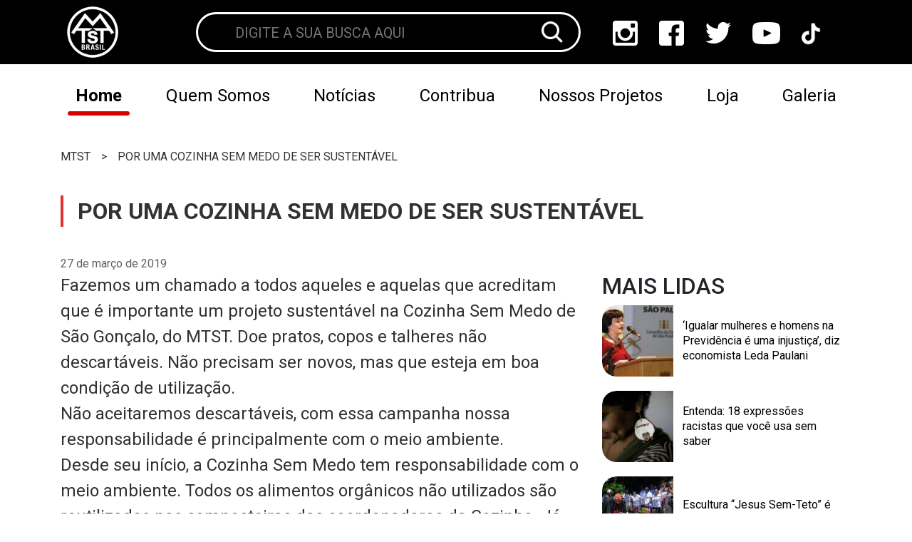

--- FILE ---
content_type: text/html; charset=UTF-8
request_url: https://mtst.org/mtst/por-uma-cozinha-sem-medo-de-ser-sustentavel/
body_size: 17811
content:
<!DOCTYPE html>
<html id="mtst-site" lang="pt-br">
<head><meta charset="UTF-8"><script>if(navigator.userAgent.match(/MSIE|Internet Explorer/i)||navigator.userAgent.match(/Trident\/7\..*?rv:11/i)){var href=document.location.href;if(!href.match(/[?&]nowprocket/)){if(href.indexOf("?")==-1){if(href.indexOf("#")==-1){document.location.href=href+"?nowprocket=1"}else{document.location.href=href.replace("#","?nowprocket=1#")}}else{if(href.indexOf("#")==-1){document.location.href=href+"&nowprocket=1"}else{document.location.href=href.replace("#","&nowprocket=1#")}}}}</script><script>class RocketLazyLoadScripts{constructor(){this.triggerEvents=["keydown","mousedown","mousemove","touchmove","touchstart","touchend","wheel"],this.userEventHandler=this._triggerListener.bind(this),this.touchStartHandler=this._onTouchStart.bind(this),this.touchMoveHandler=this._onTouchMove.bind(this),this.touchEndHandler=this._onTouchEnd.bind(this),this.clickHandler=this._onClick.bind(this),this.interceptedClicks=[],window.addEventListener("pageshow",(e=>{this.persisted=e.persisted})),window.addEventListener("DOMContentLoaded",(()=>{this._preconnect3rdParties()})),this.delayedScripts={normal:[],async:[],defer:[]},this.allJQueries=[]}_addUserInteractionListener(e){document.hidden?e._triggerListener():(this.triggerEvents.forEach((t=>window.addEventListener(t,e.userEventHandler,{passive:!0}))),window.addEventListener("touchstart",e.touchStartHandler,{passive:!0}),window.addEventListener("mousedown",e.touchStartHandler),document.addEventListener("visibilitychange",e.userEventHandler))}_removeUserInteractionListener(){this.triggerEvents.forEach((e=>window.removeEventListener(e,this.userEventHandler,{passive:!0}))),document.removeEventListener("visibilitychange",this.userEventHandler)}_onTouchStart(e){"HTML"!==e.target.tagName&&(window.addEventListener("touchend",this.touchEndHandler),window.addEventListener("mouseup",this.touchEndHandler),window.addEventListener("touchmove",this.touchMoveHandler,{passive:!0}),window.addEventListener("mousemove",this.touchMoveHandler),e.target.addEventListener("click",this.clickHandler),this._renameDOMAttribute(e.target,"onclick","rocket-onclick"))}_onTouchMove(e){window.removeEventListener("touchend",this.touchEndHandler),window.removeEventListener("mouseup",this.touchEndHandler),window.removeEventListener("touchmove",this.touchMoveHandler,{passive:!0}),window.removeEventListener("mousemove",this.touchMoveHandler),e.target.removeEventListener("click",this.clickHandler),this._renameDOMAttribute(e.target,"rocket-onclick","onclick")}_onTouchEnd(e){window.removeEventListener("touchend",this.touchEndHandler),window.removeEventListener("mouseup",this.touchEndHandler),window.removeEventListener("touchmove",this.touchMoveHandler,{passive:!0}),window.removeEventListener("mousemove",this.touchMoveHandler)}_onClick(e){e.target.removeEventListener("click",this.clickHandler),this._renameDOMAttribute(e.target,"rocket-onclick","onclick"),this.interceptedClicks.push(e),e.preventDefault(),e.stopPropagation(),e.stopImmediatePropagation()}_replayClicks(){window.removeEventListener("touchstart",this.touchStartHandler,{passive:!0}),window.removeEventListener("mousedown",this.touchStartHandler),this.interceptedClicks.forEach((e=>{e.target.dispatchEvent(new MouseEvent("click",{view:e.view,bubbles:!0,cancelable:!0}))}))}_renameDOMAttribute(e,t,n){e.hasAttribute&&e.hasAttribute(t)&&(event.target.setAttribute(n,event.target.getAttribute(t)),event.target.removeAttribute(t))}_triggerListener(){this._removeUserInteractionListener(this),"loading"===document.readyState?document.addEventListener("DOMContentLoaded",this._loadEverythingNow.bind(this)):this._loadEverythingNow()}_preconnect3rdParties(){let e=[];document.querySelectorAll("script[type=rocketlazyloadscript]").forEach((t=>{if(t.hasAttribute("src")){const n=new URL(t.src).origin;n!==location.origin&&e.push({src:n,crossOrigin:t.crossOrigin||"module"===t.getAttribute("data-rocket-type")})}})),e=[...new Map(e.map((e=>[JSON.stringify(e),e]))).values()],this._batchInjectResourceHints(e,"preconnect")}async _loadEverythingNow(){this.lastBreath=Date.now(),this._delayEventListeners(),this._delayJQueryReady(this),this._handleDocumentWrite(),this._registerAllDelayedScripts(),this._preloadAllScripts(),await this._loadScriptsFromList(this.delayedScripts.normal),await this._loadScriptsFromList(this.delayedScripts.defer),await this._loadScriptsFromList(this.delayedScripts.async);try{await this._triggerDOMContentLoaded(),await this._triggerWindowLoad()}catch(e){}window.dispatchEvent(new Event("rocket-allScriptsLoaded")),this._replayClicks()}_registerAllDelayedScripts(){document.querySelectorAll("script[type=rocketlazyloadscript]").forEach((e=>{e.hasAttribute("src")?e.hasAttribute("async")&&!1!==e.async?this.delayedScripts.async.push(e):e.hasAttribute("defer")&&!1!==e.defer||"module"===e.getAttribute("data-rocket-type")?this.delayedScripts.defer.push(e):this.delayedScripts.normal.push(e):this.delayedScripts.normal.push(e)}))}async _transformScript(e){return await this._littleBreath(),new Promise((t=>{const n=document.createElement("script");[...e.attributes].forEach((e=>{let t=e.nodeName;"type"!==t&&("data-rocket-type"===t&&(t="type"),n.setAttribute(t,e.nodeValue))})),e.hasAttribute("src")?(n.addEventListener("load",t),n.addEventListener("error",t)):(n.text=e.text,t());try{e.parentNode.replaceChild(n,e)}catch(e){t()}}))}async _loadScriptsFromList(e){const t=e.shift();return t?(await this._transformScript(t),this._loadScriptsFromList(e)):Promise.resolve()}_preloadAllScripts(){this._batchInjectResourceHints([...this.delayedScripts.normal,...this.delayedScripts.defer,...this.delayedScripts.async],"preload")}_batchInjectResourceHints(e,t){var n=document.createDocumentFragment();e.forEach((e=>{if(e.src){const i=document.createElement("link");i.href=e.src,i.rel=t,"preconnect"!==t&&(i.as="script"),e.getAttribute&&"module"===e.getAttribute("data-rocket-type")&&(i.crossOrigin=!0),e.crossOrigin&&(i.crossOrigin=e.crossOrigin),n.appendChild(i)}})),document.head.appendChild(n)}_delayEventListeners(){let e={};function t(t,n){!function(t){function n(n){return e[t].eventsToRewrite.indexOf(n)>=0?"rocket-"+n:n}e[t]||(e[t]={originalFunctions:{add:t.addEventListener,remove:t.removeEventListener},eventsToRewrite:[]},t.addEventListener=function(){arguments[0]=n(arguments[0]),e[t].originalFunctions.add.apply(t,arguments)},t.removeEventListener=function(){arguments[0]=n(arguments[0]),e[t].originalFunctions.remove.apply(t,arguments)})}(t),e[t].eventsToRewrite.push(n)}function n(e,t){let n=e[t];Object.defineProperty(e,t,{get:()=>n||function(){},set(i){e["rocket"+t]=n=i}})}t(document,"DOMContentLoaded"),t(window,"DOMContentLoaded"),t(window,"load"),t(window,"pageshow"),t(document,"readystatechange"),n(document,"onreadystatechange"),n(window,"onload"),n(window,"onpageshow")}_delayJQueryReady(e){let t=window.jQuery;Object.defineProperty(window,"jQuery",{get:()=>t,set(n){if(n&&n.fn&&!e.allJQueries.includes(n)){n.fn.ready=n.fn.init.prototype.ready=function(t){e.domReadyFired?t.bind(document)(n):document.addEventListener("rocket-DOMContentLoaded",(()=>t.bind(document)(n)))};const t=n.fn.on;n.fn.on=n.fn.init.prototype.on=function(){if(this[0]===window){function e(e){return e.split(" ").map((e=>"load"===e||0===e.indexOf("load.")?"rocket-jquery-load":e)).join(" ")}"string"==typeof arguments[0]||arguments[0]instanceof String?arguments[0]=e(arguments[0]):"object"==typeof arguments[0]&&Object.keys(arguments[0]).forEach((t=>{delete Object.assign(arguments[0],{[e(t)]:arguments[0][t]})[t]}))}return t.apply(this,arguments),this},e.allJQueries.push(n)}t=n}})}async _triggerDOMContentLoaded(){this.domReadyFired=!0,await this._littleBreath(),document.dispatchEvent(new Event("rocket-DOMContentLoaded")),await this._littleBreath(),window.dispatchEvent(new Event("rocket-DOMContentLoaded")),await this._littleBreath(),document.dispatchEvent(new Event("rocket-readystatechange")),await this._littleBreath(),document.rocketonreadystatechange&&document.rocketonreadystatechange()}async _triggerWindowLoad(){await this._littleBreath(),window.dispatchEvent(new Event("rocket-load")),await this._littleBreath(),window.rocketonload&&window.rocketonload(),await this._littleBreath(),this.allJQueries.forEach((e=>e(window).trigger("rocket-jquery-load"))),await this._littleBreath();const e=new Event("rocket-pageshow");e.persisted=this.persisted,window.dispatchEvent(e),await this._littleBreath(),window.rocketonpageshow&&window.rocketonpageshow({persisted:this.persisted})}_handleDocumentWrite(){const e=new Map;document.write=document.writeln=function(t){const n=document.currentScript,i=document.createRange(),r=n.parentElement;let o=e.get(n);void 0===o&&(o=n.nextSibling,e.set(n,o));const s=document.createDocumentFragment();i.setStart(s,0),s.appendChild(i.createContextualFragment(t)),r.insertBefore(s,o)}}async _littleBreath(){Date.now()-this.lastBreath>45&&(await this._requestAnimFrame(),this.lastBreath=Date.now())}async _requestAnimFrame(){return document.hidden?new Promise((e=>setTimeout(e))):new Promise((e=>requestAnimationFrame(e)))}static run(){const e=new RocketLazyLoadScripts;e._addUserInteractionListener(e)}}RocketLazyLoadScripts.run();</script>
    
    <meta http-equiv="X-UA-Compatible" content="IE=edge">
    <meta name="viewport" content="width=device-width, initial-scale=1.0">
    <script type="rocketlazyloadscript" data-minify="1" src="https://mtst.org/wp-content/cache/min/1/jquery-3.6.4.min.js?ver=1747439795" crossorigin="anonymous"></script>
    <link data-minify="1" rel="stylesheet" href="https://mtst.org/wp-content/cache/min/1/ajax/libs/font-awesome/4.7.0/css/font-awesome.min.css?ver=1747439795">
    <link data-minify="1" rel="stylesheet" href="https://mtst.org/wp-content/cache/min/1/swiper@8/swiper-bundle.min.css?ver=1747439795"/>
    <script type="rocketlazyloadscript" data-minify="1" src="https://mtst.org/wp-content/cache/min/1/swiper@8/swiper-bundle.min.js?ver=1747439796" defer></script>
    <meta name='robots' content='index, follow, max-image-preview:large, max-snippet:-1, max-video-preview:-1' />
<script type="text/javascript" id="wpp-js" src="https://mtst.org/wp-content/plugins/wordpress-popular-posts/assets/js/wpp.min.js?ver=7.1.0" data-sampling="0" data-sampling-rate="100" data-api-url="https://mtst.org/wp-json/wordpress-popular-posts" data-post-id="11009" data-token="447b87e3e8" data-lang="0" data-debug="0"></script>

	<!-- This site is optimized with the Yoast SEO Premium plugin v18.0 (Yoast SEO v24.0) - https://yoast.com/wordpress/plugins/seo/ -->
	<title>POR UMA COZINHA SEM MEDO DE SER SUSTENTÁVEL - MTST</title>
	<link rel="canonical" href="https://mtst.org/mtst/por-uma-cozinha-sem-medo-de-ser-sustentavel/" />
	<meta property="og:locale" content="pt_BR" />
	<meta property="og:type" content="article" />
	<meta property="og:title" content="POR UMA COZINHA SEM MEDO DE SER SUSTENTÁVEL" />
	<meta property="og:description" content="Fazemos um chamado a todos aqueles e aquelas que acreditam que é importante um projeto sustentável na Cozinha Sem Medo de São Gonçalo, do MTST. Doe pratos, copos e talheres não descartáveis. Não precisam ser novos, mas que esteja em boa condição de utilização.Não aceitaremos descartáveis, com essa campanha nossa responsabilidade é principalmente com o [&hellip;]" />
	<meta property="og:url" content="https://mtst.org/mtst/por-uma-cozinha-sem-medo-de-ser-sustentavel/" />
	<meta property="og:site_name" content="MTST" />
	<meta property="article:publisher" content="https://www.facebook.com/mtstbrasil/" />
	<meta property="article:published_time" content="2019-03-27T16:57:02+00:00" />
	<meta property="article:modified_time" content="2019-04-01T15:52:48+00:00" />
	<meta property="og:image" content="https://mtst.org/wp-content/uploads/2019/04/cozinha.png" />
	<meta property="og:image:width" content="1280" />
	<meta property="og:image:height" content="718" />
	<meta property="og:image:type" content="image/png" />
	<meta name="author" content="Brigada de Comunicação" />
	<meta name="twitter:card" content="summary_large_image" />
	<meta name="twitter:creator" content="@mtst" />
	<meta name="twitter:site" content="@mtst" />
	<meta name="twitter:label1" content="Escrito por" />
	<meta name="twitter:data1" content="Brigada de Comunicação" />
	<meta name="twitter:label2" content="Est. tempo de leitura" />
	<meta name="twitter:data2" content="1 minuto" />
	<script type="application/ld+json" class="yoast-schema-graph">{"@context":"https://schema.org","@graph":[{"@type":"Article","@id":"https://mtst.org/mtst/por-uma-cozinha-sem-medo-de-ser-sustentavel/#article","isPartOf":{"@id":"https://mtst.org/mtst/por-uma-cozinha-sem-medo-de-ser-sustentavel/"},"author":{"name":"Brigada de Comunicação","@id":"https://mtst.org/#/schema/person/a1301de08962edf10789a0be87e935fc"},"headline":"POR UMA COZINHA SEM MEDO DE SER SUSTENTÁVEL","datePublished":"2019-03-27T16:57:02+00:00","dateModified":"2019-04-01T15:52:48+00:00","mainEntityOfPage":{"@id":"https://mtst.org/mtst/por-uma-cozinha-sem-medo-de-ser-sustentavel/"},"wordCount":269,"commentCount":0,"publisher":{"@id":"https://mtst.org/#organization"},"image":{"@id":"https://mtst.org/mtst/por-uma-cozinha-sem-medo-de-ser-sustentavel/#primaryimage"},"thumbnailUrl":"https://mtst.org/wp-content/uploads/2019/04/cozinha.png","articleSection":["MTST","Notícias"],"inLanguage":"pt-BR","potentialAction":[{"@type":"CommentAction","name":"Comment","target":["https://mtst.org/mtst/por-uma-cozinha-sem-medo-de-ser-sustentavel/#respond"]}]},{"@type":"WebPage","@id":"https://mtst.org/mtst/por-uma-cozinha-sem-medo-de-ser-sustentavel/","url":"https://mtst.org/mtst/por-uma-cozinha-sem-medo-de-ser-sustentavel/","name":"POR UMA COZINHA SEM MEDO DE SER SUSTENTÁVEL - MTST","isPartOf":{"@id":"https://mtst.org/#website"},"primaryImageOfPage":{"@id":"https://mtst.org/mtst/por-uma-cozinha-sem-medo-de-ser-sustentavel/#primaryimage"},"image":{"@id":"https://mtst.org/mtst/por-uma-cozinha-sem-medo-de-ser-sustentavel/#primaryimage"},"thumbnailUrl":"https://mtst.org/wp-content/uploads/2019/04/cozinha.png","datePublished":"2019-03-27T16:57:02+00:00","dateModified":"2019-04-01T15:52:48+00:00","breadcrumb":{"@id":"https://mtst.org/mtst/por-uma-cozinha-sem-medo-de-ser-sustentavel/#breadcrumb"},"inLanguage":"pt-BR","potentialAction":[{"@type":"ReadAction","target":["https://mtst.org/mtst/por-uma-cozinha-sem-medo-de-ser-sustentavel/"]}]},{"@type":"ImageObject","inLanguage":"pt-BR","@id":"https://mtst.org/mtst/por-uma-cozinha-sem-medo-de-ser-sustentavel/#primaryimage","url":"https://mtst.org/wp-content/uploads/2019/04/cozinha.png","contentUrl":"https://mtst.org/wp-content/uploads/2019/04/cozinha.png","width":1280,"height":718},{"@type":"BreadcrumbList","@id":"https://mtst.org/mtst/por-uma-cozinha-sem-medo-de-ser-sustentavel/#breadcrumb","itemListElement":[{"@type":"ListItem","position":1,"name":"Início","item":"https://mtst.org/"},{"@type":"ListItem","position":2,"name":"POR UMA COZINHA SEM MEDO DE SER SUSTENTÁVEL"}]},{"@type":"WebSite","@id":"https://mtst.org/#website","url":"https://mtst.org/","name":"MTST","description":"Movimento dos Trabalhadores Sem Teto","publisher":{"@id":"https://mtst.org/#organization"},"potentialAction":[{"@type":"SearchAction","target":{"@type":"EntryPoint","urlTemplate":"https://mtst.org/?s={search_term_string}"},"query-input":{"@type":"PropertyValueSpecification","valueRequired":true,"valueName":"search_term_string"}}],"inLanguage":"pt-BR"},{"@type":"Organization","@id":"https://mtst.org/#organization","name":"Movimento dos Trabalhadores Sem Teto","url":"https://mtst.org/","logo":{"@type":"ImageObject","inLanguage":"pt-BR","@id":"https://mtst.org/#/schema/logo/image/","url":"https://mtst.org/wp-content/uploads/2024/02/WhatsApp-Image-2024-02-22-at-15.39.55.jpeg","contentUrl":"https://mtst.org/wp-content/uploads/2024/02/WhatsApp-Image-2024-02-22-at-15.39.55.jpeg","width":720,"height":480,"caption":"Movimento dos Trabalhadores Sem Teto"},"image":{"@id":"https://mtst.org/#/schema/logo/image/"},"sameAs":["https://www.facebook.com/mtstbrasil/","https://x.com/mtst","https://www.instagram.com/mtstbrasil/?hl=pt"]},{"@type":"Person","@id":"https://mtst.org/#/schema/person/a1301de08962edf10789a0be87e935fc","name":"Brigada de Comunicação","image":{"@type":"ImageObject","inLanguage":"pt-BR","@id":"https://mtst.org/#/schema/person/image/","url":"https://secure.gravatar.com/avatar/f066fd3da412c5f5de9b3a16d0287e68?s=96&d=mm&r=g","contentUrl":"https://secure.gravatar.com/avatar/f066fd3da412c5f5de9b3a16d0287e68?s=96&d=mm&r=g","caption":"Brigada de Comunicação"},"url":"https://mtst.org/author/admin/"}]}</script>
	<!-- / Yoast SEO Premium plugin. -->


<link rel='dns-prefetch' href='//www.googletagmanager.com' />

<link rel="alternate" type="application/rss+xml" title="Feed de comentários para MTST &raquo; POR UMA COZINHA SEM MEDO DE SER SUSTENTÁVEL" href="https://mtst.org/mtst/por-uma-cozinha-sem-medo-de-ser-sustentavel/feed/" />
<link rel='stylesheet' id='sbi_styles-css' href='https://mtst.org/wp-content/plugins/instagram-feed/css/sbi-styles.min.css?ver=6.6.1' type='text/css' media='all' />
<style id='wp-emoji-styles-inline-css' type='text/css'>

	img.wp-smiley, img.emoji {
		display: inline !important;
		border: none !important;
		box-shadow: none !important;
		height: 1em !important;
		width: 1em !important;
		margin: 0 0.07em !important;
		vertical-align: -0.1em !important;
		background: none !important;
		padding: 0 !important;
	}
</style>
<link rel='stylesheet' id='wp-block-library-css' href='https://mtst.org/wp-includes/css/dist/block-library/style.min.css?ver=6.5.7' type='text/css' media='all' />
<style id='classic-theme-styles-inline-css' type='text/css'>
/*! This file is auto-generated */
.wp-block-button__link{color:#fff;background-color:#32373c;border-radius:9999px;box-shadow:none;text-decoration:none;padding:calc(.667em + 2px) calc(1.333em + 2px);font-size:1.125em}.wp-block-file__button{background:#32373c;color:#fff;text-decoration:none}
</style>
<style id='global-styles-inline-css' type='text/css'>
body{--wp--preset--color--black: #000000;--wp--preset--color--cyan-bluish-gray: #abb8c3;--wp--preset--color--white: #ffffff;--wp--preset--color--pale-pink: #f78da7;--wp--preset--color--vivid-red: #cf2e2e;--wp--preset--color--luminous-vivid-orange: #ff6900;--wp--preset--color--luminous-vivid-amber: #fcb900;--wp--preset--color--light-green-cyan: #7bdcb5;--wp--preset--color--vivid-green-cyan: #00d084;--wp--preset--color--pale-cyan-blue: #8ed1fc;--wp--preset--color--vivid-cyan-blue: #0693e3;--wp--preset--color--vivid-purple: #9b51e0;--wp--preset--gradient--vivid-cyan-blue-to-vivid-purple: linear-gradient(135deg,rgba(6,147,227,1) 0%,rgb(155,81,224) 100%);--wp--preset--gradient--light-green-cyan-to-vivid-green-cyan: linear-gradient(135deg,rgb(122,220,180) 0%,rgb(0,208,130) 100%);--wp--preset--gradient--luminous-vivid-amber-to-luminous-vivid-orange: linear-gradient(135deg,rgba(252,185,0,1) 0%,rgba(255,105,0,1) 100%);--wp--preset--gradient--luminous-vivid-orange-to-vivid-red: linear-gradient(135deg,rgba(255,105,0,1) 0%,rgb(207,46,46) 100%);--wp--preset--gradient--very-light-gray-to-cyan-bluish-gray: linear-gradient(135deg,rgb(238,238,238) 0%,rgb(169,184,195) 100%);--wp--preset--gradient--cool-to-warm-spectrum: linear-gradient(135deg,rgb(74,234,220) 0%,rgb(151,120,209) 20%,rgb(207,42,186) 40%,rgb(238,44,130) 60%,rgb(251,105,98) 80%,rgb(254,248,76) 100%);--wp--preset--gradient--blush-light-purple: linear-gradient(135deg,rgb(255,206,236) 0%,rgb(152,150,240) 100%);--wp--preset--gradient--blush-bordeaux: linear-gradient(135deg,rgb(254,205,165) 0%,rgb(254,45,45) 50%,rgb(107,0,62) 100%);--wp--preset--gradient--luminous-dusk: linear-gradient(135deg,rgb(255,203,112) 0%,rgb(199,81,192) 50%,rgb(65,88,208) 100%);--wp--preset--gradient--pale-ocean: linear-gradient(135deg,rgb(255,245,203) 0%,rgb(182,227,212) 50%,rgb(51,167,181) 100%);--wp--preset--gradient--electric-grass: linear-gradient(135deg,rgb(202,248,128) 0%,rgb(113,206,126) 100%);--wp--preset--gradient--midnight: linear-gradient(135deg,rgb(2,3,129) 0%,rgb(40,116,252) 100%);--wp--preset--font-size--small: 13px;--wp--preset--font-size--medium: 20px;--wp--preset--font-size--large: 36px;--wp--preset--font-size--x-large: 42px;--wp--preset--spacing--20: 0.44rem;--wp--preset--spacing--30: 0.67rem;--wp--preset--spacing--40: 1rem;--wp--preset--spacing--50: 1.5rem;--wp--preset--spacing--60: 2.25rem;--wp--preset--spacing--70: 3.38rem;--wp--preset--spacing--80: 5.06rem;--wp--preset--shadow--natural: 6px 6px 9px rgba(0, 0, 0, 0.2);--wp--preset--shadow--deep: 12px 12px 50px rgba(0, 0, 0, 0.4);--wp--preset--shadow--sharp: 6px 6px 0px rgba(0, 0, 0, 0.2);--wp--preset--shadow--outlined: 6px 6px 0px -3px rgba(255, 255, 255, 1), 6px 6px rgba(0, 0, 0, 1);--wp--preset--shadow--crisp: 6px 6px 0px rgba(0, 0, 0, 1);}:where(.is-layout-flex){gap: 0.5em;}:where(.is-layout-grid){gap: 0.5em;}body .is-layout-flex{display: flex;}body .is-layout-flex{flex-wrap: wrap;align-items: center;}body .is-layout-flex > *{margin: 0;}body .is-layout-grid{display: grid;}body .is-layout-grid > *{margin: 0;}:where(.wp-block-columns.is-layout-flex){gap: 2em;}:where(.wp-block-columns.is-layout-grid){gap: 2em;}:where(.wp-block-post-template.is-layout-flex){gap: 1.25em;}:where(.wp-block-post-template.is-layout-grid){gap: 1.25em;}.has-black-color{color: var(--wp--preset--color--black) !important;}.has-cyan-bluish-gray-color{color: var(--wp--preset--color--cyan-bluish-gray) !important;}.has-white-color{color: var(--wp--preset--color--white) !important;}.has-pale-pink-color{color: var(--wp--preset--color--pale-pink) !important;}.has-vivid-red-color{color: var(--wp--preset--color--vivid-red) !important;}.has-luminous-vivid-orange-color{color: var(--wp--preset--color--luminous-vivid-orange) !important;}.has-luminous-vivid-amber-color{color: var(--wp--preset--color--luminous-vivid-amber) !important;}.has-light-green-cyan-color{color: var(--wp--preset--color--light-green-cyan) !important;}.has-vivid-green-cyan-color{color: var(--wp--preset--color--vivid-green-cyan) !important;}.has-pale-cyan-blue-color{color: var(--wp--preset--color--pale-cyan-blue) !important;}.has-vivid-cyan-blue-color{color: var(--wp--preset--color--vivid-cyan-blue) !important;}.has-vivid-purple-color{color: var(--wp--preset--color--vivid-purple) !important;}.has-black-background-color{background-color: var(--wp--preset--color--black) !important;}.has-cyan-bluish-gray-background-color{background-color: var(--wp--preset--color--cyan-bluish-gray) !important;}.has-white-background-color{background-color: var(--wp--preset--color--white) !important;}.has-pale-pink-background-color{background-color: var(--wp--preset--color--pale-pink) !important;}.has-vivid-red-background-color{background-color: var(--wp--preset--color--vivid-red) !important;}.has-luminous-vivid-orange-background-color{background-color: var(--wp--preset--color--luminous-vivid-orange) !important;}.has-luminous-vivid-amber-background-color{background-color: var(--wp--preset--color--luminous-vivid-amber) !important;}.has-light-green-cyan-background-color{background-color: var(--wp--preset--color--light-green-cyan) !important;}.has-vivid-green-cyan-background-color{background-color: var(--wp--preset--color--vivid-green-cyan) !important;}.has-pale-cyan-blue-background-color{background-color: var(--wp--preset--color--pale-cyan-blue) !important;}.has-vivid-cyan-blue-background-color{background-color: var(--wp--preset--color--vivid-cyan-blue) !important;}.has-vivid-purple-background-color{background-color: var(--wp--preset--color--vivid-purple) !important;}.has-black-border-color{border-color: var(--wp--preset--color--black) !important;}.has-cyan-bluish-gray-border-color{border-color: var(--wp--preset--color--cyan-bluish-gray) !important;}.has-white-border-color{border-color: var(--wp--preset--color--white) !important;}.has-pale-pink-border-color{border-color: var(--wp--preset--color--pale-pink) !important;}.has-vivid-red-border-color{border-color: var(--wp--preset--color--vivid-red) !important;}.has-luminous-vivid-orange-border-color{border-color: var(--wp--preset--color--luminous-vivid-orange) !important;}.has-luminous-vivid-amber-border-color{border-color: var(--wp--preset--color--luminous-vivid-amber) !important;}.has-light-green-cyan-border-color{border-color: var(--wp--preset--color--light-green-cyan) !important;}.has-vivid-green-cyan-border-color{border-color: var(--wp--preset--color--vivid-green-cyan) !important;}.has-pale-cyan-blue-border-color{border-color: var(--wp--preset--color--pale-cyan-blue) !important;}.has-vivid-cyan-blue-border-color{border-color: var(--wp--preset--color--vivid-cyan-blue) !important;}.has-vivid-purple-border-color{border-color: var(--wp--preset--color--vivid-purple) !important;}.has-vivid-cyan-blue-to-vivid-purple-gradient-background{background: var(--wp--preset--gradient--vivid-cyan-blue-to-vivid-purple) !important;}.has-light-green-cyan-to-vivid-green-cyan-gradient-background{background: var(--wp--preset--gradient--light-green-cyan-to-vivid-green-cyan) !important;}.has-luminous-vivid-amber-to-luminous-vivid-orange-gradient-background{background: var(--wp--preset--gradient--luminous-vivid-amber-to-luminous-vivid-orange) !important;}.has-luminous-vivid-orange-to-vivid-red-gradient-background{background: var(--wp--preset--gradient--luminous-vivid-orange-to-vivid-red) !important;}.has-very-light-gray-to-cyan-bluish-gray-gradient-background{background: var(--wp--preset--gradient--very-light-gray-to-cyan-bluish-gray) !important;}.has-cool-to-warm-spectrum-gradient-background{background: var(--wp--preset--gradient--cool-to-warm-spectrum) !important;}.has-blush-light-purple-gradient-background{background: var(--wp--preset--gradient--blush-light-purple) !important;}.has-blush-bordeaux-gradient-background{background: var(--wp--preset--gradient--blush-bordeaux) !important;}.has-luminous-dusk-gradient-background{background: var(--wp--preset--gradient--luminous-dusk) !important;}.has-pale-ocean-gradient-background{background: var(--wp--preset--gradient--pale-ocean) !important;}.has-electric-grass-gradient-background{background: var(--wp--preset--gradient--electric-grass) !important;}.has-midnight-gradient-background{background: var(--wp--preset--gradient--midnight) !important;}.has-small-font-size{font-size: var(--wp--preset--font-size--small) !important;}.has-medium-font-size{font-size: var(--wp--preset--font-size--medium) !important;}.has-large-font-size{font-size: var(--wp--preset--font-size--large) !important;}.has-x-large-font-size{font-size: var(--wp--preset--font-size--x-large) !important;}
.wp-block-navigation a:where(:not(.wp-element-button)){color: inherit;}
:where(.wp-block-post-template.is-layout-flex){gap: 1.25em;}:where(.wp-block-post-template.is-layout-grid){gap: 1.25em;}
:where(.wp-block-columns.is-layout-flex){gap: 2em;}:where(.wp-block-columns.is-layout-grid){gap: 2em;}
.wp-block-pullquote{font-size: 1.5em;line-height: 1.6;}
</style>
<link data-minify="1" rel='stylesheet' id='contact-form-7-css' href='https://mtst.org/wp-content/cache/min/1/wp-content/plugins/contact-form-7/includes/css/styles.css?ver=1747439795' type='text/css' media='all' />
<link data-minify="1" rel='stylesheet' id='video_popup_close_icon-css' href='https://mtst.org/wp-content/cache/min/1/wp-content/plugins/video-popup/css/vp-close-icon/close-button-icon.css?ver=1747439795' type='text/css' media='all' />
<link data-minify="1" rel='stylesheet' id='oba_youtubepopup_css-css' href='https://mtst.org/wp-content/cache/min/1/wp-content/plugins/video-popup/css/YouTubePopUp.css?ver=1747439795' type='text/css' media='all' />
<link data-minify="1" rel='stylesheet' id='wordpress-popular-posts-css-css' href='https://mtst.org/wp-content/cache/min/1/wp-content/plugins/wordpress-popular-posts/assets/css/wpp.css?ver=1747439795' type='text/css' media='all' />
<link rel='stylesheet' id='bootstrap-css' href='https://mtst.org/wp-content/themes/mtst-theme/assets/bootstrap/bootstrap-4.6.1-dist/css/bootstrap.min.css?ver=6.5.7' type='text/css' media='all' />
<link data-minify="1" rel='stylesheet' id='core-css' href='https://mtst.org/wp-content/cache/min/1/wp-content/themes/mtst-theme/assets/css/main.css?ver=1747439795' type='text/css' media='all' />
<link data-minify="1" rel='stylesheet' id='archive-css' href='https://mtst.org/wp-content/cache/min/1/wp-content/themes/mtst-theme/assets/css/single.css?ver=1747439863' type='text/css' media='all' />
<style id='rocket-lazyload-inline-css' type='text/css'>
.rll-youtube-player{position:relative;padding-bottom:56.23%;height:0;overflow:hidden;max-width:100%;}.rll-youtube-player:focus-within{outline: 2px solid currentColor;outline-offset: 5px;}.rll-youtube-player iframe{position:absolute;top:0;left:0;width:100%;height:100%;z-index:100;background:0 0}.rll-youtube-player img{bottom:0;display:block;left:0;margin:auto;max-width:100%;width:100%;position:absolute;right:0;top:0;border:none;height:auto;-webkit-transition:.4s all;-moz-transition:.4s all;transition:.4s all}.rll-youtube-player img:hover{-webkit-filter:brightness(75%)}.rll-youtube-player .play{height:100%;width:100%;left:0;top:0;position:absolute;background:url(https://mtst.org/wp-content/plugins/wp-rocket/assets/img/youtube.png) no-repeat center;background-color: transparent !important;cursor:pointer;border:none;}
</style>
<script type="rocketlazyloadscript" data-rocket-type="text/javascript" src="https://mtst.org/wp-includes/js/jquery/jquery.min.js?ver=3.7.1" id="jquery-core-js"></script>
<script type="rocketlazyloadscript" data-rocket-type="text/javascript" src="https://mtst.org/wp-includes/js/jquery/jquery-migrate.min.js?ver=3.4.1" id="jquery-migrate-js" defer></script>
<script type="rocketlazyloadscript" data-minify="1" data-rocket-type="text/javascript" src="https://mtst.org/wp-content/cache/min/1/wp-content/plugins/video-popup/js/YouTubePopUp.jquery.js?ver=1747439796" id="oba_youtubepopup_plugin-js" defer></script>
<script type="rocketlazyloadscript" data-minify="1" data-rocket-type="text/javascript" src="https://mtst.org/wp-content/cache/min/1/wp-content/plugins/video-popup/js/YouTubePopUp.js?ver=1747439796" id="oba_youtubepopup_activate-js" defer></script>
<script type="rocketlazyloadscript" data-rocket-type="text/javascript" src="https://mtst.org/wp-content/themes/mtst-theme/assets/bootstrap/bootstrap-4.6.1-dist/js/bootstrap.bundle.min.js?ver=6.5.7" id="bootstrap-js" defer></script>

<!-- Snippet da tag do Google (gtag.js) adicionado pelo Site Kit -->

<!-- Snippet do Google Analytics adicionado pelo Site Kit -->
<script type="rocketlazyloadscript" data-rocket-type="text/javascript" src="https://www.googletagmanager.com/gtag/js?id=GT-MRM7NHCC" id="google_gtagjs-js" async></script>
<script type="rocketlazyloadscript" data-rocket-type="text/javascript" id="google_gtagjs-js-after">
/* <![CDATA[ */
window.dataLayer = window.dataLayer || [];function gtag(){dataLayer.push(arguments);}
gtag("set","linker",{"domains":["mtst.org"]});
gtag("js", new Date());
gtag("set", "developer_id.dZTNiMT", true);
gtag("config", "GT-MRM7NHCC");
/* ]]> */
</script>

<!-- Fim do snippet da tag do Google (gtag.js) adicionado pelo Site Kit -->
<link rel="https://api.w.org/" href="https://mtst.org/wp-json/" /><link rel="alternate" type="application/json" href="https://mtst.org/wp-json/wp/v2/posts/11009" /><link rel="EditURI" type="application/rsd+xml" title="RSD" href="https://mtst.org/xmlrpc.php?rsd" />
<meta name="generator" content="WordPress 6.5.7" />
<link rel='shortlink' href='https://mtst.org/?p=11009' />
<link rel="alternate" type="application/json+oembed" href="https://mtst.org/wp-json/oembed/1.0/embed?url=https%3A%2F%2Fmtst.org%2Fmtst%2Fpor-uma-cozinha-sem-medo-de-ser-sustentavel%2F" />
<link rel="alternate" type="text/xml+oembed" href="https://mtst.org/wp-json/oembed/1.0/embed?url=https%3A%2F%2Fmtst.org%2Fmtst%2Fpor-uma-cozinha-sem-medo-de-ser-sustentavel%2F&#038;format=xml" />

		<!-- GA Google Analytics @ https://m0n.co/ga -->
		<script type="rocketlazyloadscript" async src="https://www.googletagmanager.com/gtag/js?id=UA-118751034-1"></script>
		<script type="rocketlazyloadscript">
			window.dataLayer = window.dataLayer || [];
			function gtag(){dataLayer.push(arguments);}
			gtag('js', new Date());
			gtag('config', 'UA-118751034-1');
		</script>

	<!-- Global site tag (gtag.js) - Google Analytics -->
<script type="rocketlazyloadscript" async src="https://www.googletagmanager.com/gtag/js?id=UA-118751034-1"></script>
<script type="rocketlazyloadscript">
  window.dataLayer = window.dataLayer || [];
  function gtag(){dataLayer.push(arguments);}
  gtag('js', new Date());

  gtag('config', 'UA-118751034-1');
</script>
<meta name="generator" content="Site Kit by Google 1.144.0" /><script type="rocketlazyloadscript" data-rocket-type="text/javascript">//<![CDATA[
  function external_links_in_new_windows_loop() {
    if (!document.links) {
      document.links = document.getElementsByTagName('a');
    }
    var change_link = false;
    var force = '';
    var ignore = '';

    for (var t=0; t<document.links.length; t++) {
      var all_links = document.links[t];
      change_link = false;
      
      if(document.links[t].hasAttribute('onClick') == false) {
        // forced if the address starts with http (or also https), but does not link to the current domain
        if(all_links.href.search(/^http/) != -1 && all_links.href.search('mtst.org') == -1 && all_links.href.search(/^#/) == -1) {
          // console.log('Changed ' + all_links.href);
          change_link = true;
        }
          
        if(force != '' && all_links.href.search(force) != -1) {
          // forced
          // console.log('force ' + all_links.href);
          change_link = true;
        }
        
        if(ignore != '' && all_links.href.search(ignore) != -1) {
          // console.log('ignore ' + all_links.href);
          // ignored
          change_link = false;
        }

        if(change_link == true) {
          // console.log('Changed ' + all_links.href);
          document.links[t].setAttribute('onClick', 'javascript:window.open(\'' + all_links.href.replace(/'/g, '') + '\', \'_blank\', \'noopener\'); return false;');
          document.links[t].removeAttribute('target');
        }
      }
    }
  }
  
  // Load
  function external_links_in_new_windows_load(func)
  {  
    var oldonload = window.onload;
    if (typeof window.onload != 'function'){
      window.onload = func;
    } else {
      window.onload = function(){
        oldonload();
        func();
      }
    }
  }

  external_links_in_new_windows_load(external_links_in_new_windows_loop);
  //]]></script>

		<script type="rocketlazyloadscript" data-rocket-type='text/javascript'>
			var video_popup_unprm_general_settings = {
    			'unprm_r_border': ''
			};
		</script>
	            <style id="wpp-loading-animation-styles">@-webkit-keyframes bgslide{from{background-position-x:0}to{background-position-x:-200%}}@keyframes bgslide{from{background-position-x:0}to{background-position-x:-200%}}.wpp-widget-block-placeholder,.wpp-shortcode-placeholder{margin:0 auto;width:60px;height:3px;background:#dd3737;background:linear-gradient(90deg,#dd3737 0%,#571313 10%,#dd3737 100%);background-size:200% auto;border-radius:3px;-webkit-animation:bgslide 1s infinite linear;animation:bgslide 1s infinite linear}</style>
            <link rel="icon" href="https://mtst.org/wp-content/uploads/2024/02/cropped-MTST-logo-2-32x32.png" sizes="32x32" />
<link rel="icon" href="https://mtst.org/wp-content/uploads/2024/02/cropped-MTST-logo-2-192x192.png" sizes="192x192" />
<link rel="apple-touch-icon" href="https://mtst.org/wp-content/uploads/2024/02/cropped-MTST-logo-2-180x180.png" />
<meta name="msapplication-TileImage" content="https://mtst.org/wp-content/uploads/2024/02/cropped-MTST-logo-2-270x270.png" />
		<style type="text/css" id="wp-custom-css">
			.foto.foto-menor {
    margin-bottom: 30px;
    width: 100%;
    height: 166px;
}

.foto.foto-menor img {
    height: 100%;
    object-fit: cover;
    width: 100%;
    object-position: top;
}

.content p {
    color: #313131;
}

.content figcaption {
    color: #414141;
}

.projetos-template p {
	color: #313131;
}

@media (max-width: 768px) {
		.fotos-mobile .swiper-slide img {
			max-height: 380px;
	}
		.embed-iframe {
			margin-bottom: 10px;
			padding: 0 0 20px;
	}
}		</style>
		<noscript><style id="rocket-lazyload-nojs-css">.rll-youtube-player, [data-lazy-src]{display:none !important;}</style></noscript>    </head>
<body class="post-template-default single single-post postid-11009 single-format-standard">
        <header>
        <div class="topo topo-desktop">
            <div class="container">
                <div class="row">
                    <div class="col-md-2">
                        <div class="logo-mtst">
                            <a href="https://mtst.org"><img src="data:image/svg+xml,%3Csvg%20xmlns='http://www.w3.org/2000/svg'%20viewBox='0%200%20106%20106'%3E%3C/svg%3E" width="106" height="106" alt="Logo do MTST" data-lazy-src="https://mtst.org/wp-content/themes/mtst-theme/assets/images/logo-novo.png"><noscript><img src="https://mtst.org/wp-content/themes/mtst-theme/assets/images/logo-novo.png" width="106" height="106" alt="Logo do MTST"></noscript></a>
                        </div>
                    </div>
                    <div class="col-md-6">
                        <div class="busca">
                            <form role="search" method="get" class="search-form" action="https://mtst.org/">
                                <div class="search-container">
                                    <input type="text" name="s" id="search" placeholder="DIGITE A SUA BUSCA AQUI" value=""/>
                                    <button aria-label="Buscar" class="lupa-busca" type="submit" value=""><img width="36" height="36" alt="Pesquisar" src="data:image/svg+xml,%3Csvg%20xmlns='http://www.w3.org/2000/svg'%20viewBox='0%200%2036%2036'%3E%3C/svg%3E" width="33" height="36" data-lazy-src="https://mtst.org/wp-content/themes/mtst-theme/assets/images/lupa.png"/><noscript><img width="36" height="36" alt="Pesquisar" src="https://mtst.org/wp-content/themes/mtst-theme/assets/images/lupa.png" width="33" height="36"/></noscript></button>
                                </div>
                            </form>
                        </div>
                    </div>
                    <div class="col-md-4">
                        <div class="redes-cont">
                            <ul class="redes-sociais">
                                <li><a href="https://www.instagram.com/mtstbrasil/?hl=pt"  rel="noopener noreferrer"><img width="35" height="35" src="data:image/svg+xml,%3Csvg%20xmlns='http://www.w3.org/2000/svg'%20viewBox='0%200%2035%2035'%3E%3C/svg%3E" alt="Instagram" data-lazy-src="https://mtst.org/wp-content/themes/mtst-theme/assets/images/instagram.png"><noscript><img width="35" height="35" src="https://mtst.org/wp-content/themes/mtst-theme/assets/images/instagram.png" alt="Instagram"></noscript></a></li>
                                <li><a href="https://www.facebook.com/mtstbrasil/"  rel="noopener noreferrer"><img width="35" height="35" src="data:image/svg+xml,%3Csvg%20xmlns='http://www.w3.org/2000/svg'%20viewBox='0%200%2035%2035'%3E%3C/svg%3E" alt="Facebook" data-lazy-src="https://mtst.org/wp-content/themes/mtst-theme/assets/images/facebook.png"><noscript><img width="35" height="35" src="https://mtst.org/wp-content/themes/mtst-theme/assets/images/facebook.png" alt="Facebook"></noscript></a></li>
                                <li><a href="https://twitter.com/mtst"  rel="noopener noreferrer"><img width="36" height="30" src="data:image/svg+xml,%3Csvg%20xmlns='http://www.w3.org/2000/svg'%20viewBox='0%200%2036%2030'%3E%3C/svg%3E" alt="Twitter" data-lazy-src="https://mtst.org/wp-content/themes/mtst-theme/assets/images/twitter.png"><noscript><img width="36" height="30" src="https://mtst.org/wp-content/themes/mtst-theme/assets/images/twitter.png" alt="Twitter"></noscript></a></li>
                                <li><a href="https://www.youtube.com/channel/UC3OzrZMhnmEgVtxpJoDRkeg"  rel="noopener noreferrer"><img width="39" height="31" src="data:image/svg+xml,%3Csvg%20xmlns='http://www.w3.org/2000/svg'%20viewBox='0%200%2039%2031'%3E%3C/svg%3E" alt="Youtube" data-lazy-src="https://mtst.org/wp-content/themes/mtst-theme/assets/images/youtube.png"><noscript><img width="39" height="31" src="https://mtst.org/wp-content/themes/mtst-theme/assets/images/youtube.png" alt="Youtube"></noscript></a></li>
                                <li><a href="https://www.tiktok.com/@mtstbr"  rel="noopener noreferrer"><img width="45" height="45" class="tiktok-icon" src="data:image/svg+xml,%3Csvg%20xmlns='http://www.w3.org/2000/svg'%20viewBox='0%200%2045%2045'%3E%3C/svg%3E" alt="Tik Tok" data-lazy-src="https://mtst.org/wp-content/themes/mtst-theme/assets/images/ic_baseline-tiktok.png"><noscript><img width="45" height="45" class="tiktok-icon" src="https://mtst.org/wp-content/themes/mtst-theme/assets/images/ic_baseline-tiktok.png" alt="Tik Tok"></noscript></a></li>
                            </ul>
                        </div>
                    </div>
                </div>
            </div>
        </div>
        <div class="menu-principal container">
            <nav role="navigation">
                <ul class="menu" id="menu">
                    <li><a class="nav-link menu-home active" href="https://mtst.org">Home</a></li>
                    <li><a class="nav-link menu-quem-somos" href="#">Quem Somos</a>
                        <ul class="submenu">
                            <li><a href="https://mtst.org/quem-somos/o-mtst">O MTST</a></li>
                            <li><a href="https://mtst.org/quem-somos/fake-news">Fato ou fake</a></li>
                        </ul>
                    </li>
                    <li><a class="nav-link menu-noticias" href="#">Notícias</a>
                        <ul class="submenu">
                            <li><a href="https://mtst.org/noticias/ultimas-noticias">Últimas Notícias</a></li>
                        </ul>
                    </li>
                    <li><a class="nav-link menu-campanha" href="#">Contribua</a>
                        <ul class="submenu">
                            <li><a href="https://mtst.org/contribuicao/">MTST</a></li>
                            <li><a href="https://apoia.se/cozinhasolidaria" >Cozinhas Solidárias</a></li>
                            <li><a href="https://www.catarse.me/colabore_mtst" >Educação Popular</a></li>
                        </ul>
                    </li>
                    <li><a class="nav-link menu-campanha" href="#">Nossos Projetos</a>
                        <ul class="submenu">
                            <li><a href="https://mtst.org/cozinhas-solidarias/">Cozinhas Solidárias</a></li>
                            <li><a href="https://mtst.org/centro-popular-de-pesquisa/" >Centro Popular de Pesquisa</a></li>
                            <li><a href="https://mtst.org/contrate-quem-luta/" >Contrate Quem Luta</a></li>
                        </ul>
                    </li>
                    <li><a class="nav-link menu-loja" href="http://lojinha.mtst.org/" target="_blank">Loja</a></li>
                    <li><a class="nav-link menu-galeria" href="#">Galeria</a>
                        <ul class="submenu">
                            <li><a href="https://open.spotify.com/show/5X2nnU5w9uptyMiApbPCWj" >Podcasts</a></li>
                            <li><a href="https://www.youtube.com/c/MTSTBrasil" >Vídeos</a></li>
                            <li><a href="https://www.instagram.com/mtstbrasil/" >Fotos</a></li>
                        </ul>
                    </li>
                </ul>
            </nav>
        </div>

        <div class="topo topo-mobile">
            <div class="container">
                <div class="row">
                    <div class="col-3 col-logo">
                        <div class="logo-mtst">
                            <a href="https://mtst.org"><img src="data:image/svg+xml,%3Csvg%20xmlns='http://www.w3.org/2000/svg'%20viewBox='0%200%20106%20106'%3E%3C/svg%3E" width="106" height="106" alt="Logo do MTST" data-lazy-src="https://mtst.org/wp-content/themes/mtst-theme/assets/images/logo-novo.png"><noscript><img src="https://mtst.org/wp-content/themes/mtst-theme/assets/images/logo-novo.png" width="106" height="106" alt="Logo do MTST"></noscript></a>
                        </div>
                    </div>
                    <div class="col-7">
                        <div class="busca">
                        <button class="lupa-busca" id="lupa-busca" onclick="exibirBusca()"><img width="36" height="36" alt="Pesquisar" src="data:image/svg+xml,%3Csvg%20xmlns='http://www.w3.org/2000/svg'%20viewBox='0%200%2036%2036'%3E%3C/svg%3E" width="33" height="36" data-lazy-src="https://mtst.org/wp-content/themes/mtst-theme/assets/images/lupa.png"/><noscript><img width="36" height="36" alt="Pesquisar" src="https://mtst.org/wp-content/themes/mtst-theme/assets/images/lupa.png" width="33" height="36"/></noscript></button>
                            <form role="search" method="get" class="search-form" id="search-form" action="https://mtst.org/">
                                <div class="search-container" id="search-container">
                                    <input type="text" name="s" id="search" placeholder="DIGITE A SUA BUSCA AQUI" value=""/>
                                </div>
                            </form>
                        </div>
                    </div>
                    <div class="col-2 col-hamb">
                        <!-- Hamburger icon -->
                        <div class="icon-mobile">
                            <input class="side-menu" type="checkbox" id="side-menu" name="c1" onclick="showMe('menu-mobile')"/>
                            <label class="hamb" for="side-menu"><span class="hamb-line"></span></label>
                        </div>
                        
                    </div>
                </div>
            </div>
        </div>
        <!-- Menu -->
        <div class="menu-principal menu-mobile container" id="menu-mobile">
                            <nav>
                                <ul calss="menu" id="menu-mobile">
                                    <li><a class="nav-link menu-home item-mob active" href="https://mtst.org">Home</a></li>
                                    <li><a href="#" class="nav-link menu-quem-somos item-mob" onclick="subQuemSomos()">Quem Somos</a>
                                        <ul class="submenu" id="sub-quem-somos" style="display:none;">
                                            <li><a a class="nav-link" href="https://mtst.org/quem-somos/o-mtst">O MTST</a></li>
                                            <li><a class="nav-link" href="https://mtst.org/quem-somos/fake-news">Fato ou fake</a></li>
                                        </ul>
                                    </li>
                                    <li><a href="#" class="nav-link menu-noticias item-mob" onclick="subNoticias()">Notícias</a>
                                        <ul class="submenu" id="sub-noticias" style="display:none">
                                            <li><a class="nav-link" href="https://mtst.org/noticias/ultimas-noticias">Últimas Notícias</a></li>
                                        </ul>
                                    </li>
                                    <li><a href="#" id="menu-campanha" class="nav-link menu-campanha item-mob" onclick="subCampanha()">Contribua</a>
                                        <ul class="submenu" id="sub-campanha" style="display:none">
                                            <li><a class="nav-link" href="https://mtst.org/contribuicao/">MTST</a></li>
                                            <li><a class="nav-link" href="https://apoia.se/cozinhasolidaria" >Cozinhas Solidárias</a></li>
                                            <li><a class="nav-link" href="https://www.catarse.me/colabore_mtst" >Educação Popular</a></li>
                                        </ul>
                                    </li>
                                    <li><a href="#" id="menu-projetos" class="nav-link menu-projetos item-mob" onclick="subProjetos()">Nossos Projetos</a>
                                        <ul class="submenu" id="sub-projetos" style="display:none">
                                            <li><a class="nav-link" href="https://mtst.org/cozinhas-solidarias/">Cozinhas Solidárias</a></li>
                                            <li><a class="nav-link" href="https://mtst.org/centro-popular-de-pesquisa/">Centro Popular de Pesquisa</a></li>
                                            <li><a class="nav-link" href="https://mtst.org/contrate-quem-luta/">Contrate Quem Luta</a></li>
                                        </ul>
                                    </li>
                                    <li><a class="nav-link menu-loja item-mob" href="http://lojinha.mtst.org/" >Loja</a></li>
                                    <li><a href="#" class="nav-link menu-galeria item-mob" onclick="subGaleria()">Galeria</a>
                                        <ul class="submenu" id="sub-galeria" style="display:none;">
                                            <li><a class="nav-link" href="https://open.spotify.com/show/5X2nnU5w9uptyMiApbPCWj" >Podcasts</a></li>
                                            <li><a class="nav-link" href="https://www.youtube.com/c/MTSTBrasil" >Vídeos</a></li>
                                            <li><a class="nav-link" href="https://www.instagram.com/mtstbrasil/" >Fotos</a></li>
                                        </ul>
                                    </li>
                                </ul>
                            </nav>
                        </div>
                        <script type="rocketlazyloadscript">
                            function exibirBusca() {
                                const lupa = document.getElementById('lupa-busca');
                                lupa.style.display = 'none';
                                const searchform = document.getElementById('search-container');
                                searchform.style.display = 'block';
                            }
                            function showMe (box) {        
                                var chboxs = document.getElementsByName("c1");
                                var vis = "none";
                                for(var i=0;i<chboxs.length;i++) { 
                                    if(chboxs[i].checked){
                                    vis = "block";
                                        break;
                                    }
                                }
                                document.getElementById(box).style.display = vis;
                            }
                            function subQuemSomos() {
                            var x = document.getElementById("sub-quem-somos");
                                if (x.style.display === "none") {
                                    x.style.display = "block";
                                } else {
                                    x.style.display = "none";
                                }
                            }
                            function subNoticias() {
                            var x = document.getElementById("sub-noticias");
                            var y = document.getElementById("menu-campanha");
                                if (x.style.display === "none") {
                                    x.style.display = "block";
                                    //y.style.marginTop = "92px";
                                } else {
                                    x.style.display = "none";
                                    y.style.marginTop = "0";
                                }
                            }
                            function subCampanha() {
                            var x = document.getElementById("sub-campanha");
                                if (x.style.display === "none") {
                                    x.style.display = "block";
                                } else {
                                    x.style.display = "none";
                                }
                            }
                            function subProjetos() {
                            var x = document.getElementById("sub-projetos");
                                if (x.style.display === "none") {
                                    x.style.display = "block";
                                } else {
                                    x.style.display = "none";
                                }
                            }
                            function subGaleria() {
                            var x = document.getElementById("sub-galeria");
                                if (x.style.display === "none") {
                                    x.style.display = "block";
                                } else {
                                    x.style.display = "none";
                                }
                            }

                        </script>
                </div>
    </header>    <script type="rocketlazyloadscript" src="https://open.spotify.com/embed-podcast/iframe-api/v1" async></script>
    
    <main>
                    <section class="breadcrumbs">
                <div class="container">
                    <div class="cont-bread">
                        <ul class="bread"><li class="crumb item1">
                    <a itemprop="item" href="https://mtst.org/mtst/">
                        <span itemprop="name">Mtst</span>
                    </a>
                    <meta itemprop="position" content="1">
                </li><li class="separator">></li><li class="crumb item2">
                    <a itemprop="item" href="https://mtst.org/mtst/por-uma-cozinha-sem-medo-de-ser-sustentavel/">
                        <span itemprop="name">POR UMA COZINHA SEM MEDO DE SER SUSTENTÁVEL</span>
                    </a>
                    <meta itemprop="position" content="2">
                </li><script type="rocketlazyloadscript">document.querySelector(".item2").classList.add("active");</script></ul>                    </div>
                </div>
            </section>                    <section class="content">
                <div class="container">
                    <div class="titulo-pagina">
                        <h1>POR UMA COZINHA SEM MEDO DE SER SUSTENTÁVEL</h1>
                    </div>
                    <div class="date-time">
                        27 de março de 2019                    </div>
                    <div class="row">
                        <div class="col-md-8">
                            <p>Fazemos um chamado a todos aqueles e aquelas que acreditam que é importante um projeto sustentável na Cozinha Sem Medo de São Gonçalo, do MTST. Doe pratos, copos e talheres não descartáveis. Não precisam ser novos, mas que esteja em boa condição de utilização.<br />Não aceitaremos descartáveis, com essa campanha nossa responsabilidade é principalmente com o meio ambiente.<br />Desde seu início, a Cozinha Sem Medo tem responsabilidade com o meio ambiente. Todos os alimentos orgânicos não utilizados são reutilizados nas composteiras das coordenadoras da Cozinha. Já incluímos nas nossas atividades de formação: a reutilização de alimentos e descartáveis de plástico, principalmente nas oficinas de artesanatos. Troca de mudas para incentivar o plantio de árvores. E oficinas que discutiram alimentação saudável e medicina alternativa com plantas da região.<br />Há mais de dois anos o MTST e a Frente Povo Sem Medo organiza almoços comunitários no bairro de Santa Luzia, em São Gonçalo. Atualmente são mais de 200 moradores do bairro que almoçam todo domingo na Cozinha Sem Medo. Os alimentos são todos doados por moradores, mercados locais e parceiros do MTST, nosso muito obrigada.<br />O almoço é distribuído em pratos que os moradores trazem, mas também em descartáveis doados por pessoas que acreditam nesta causa. Mas queremos avançar! Participe da Campanha e doe pratos, copos e talheres não descartáveis. Nos ajude a tornar a Cozinha Sem Medo Sustentável.</p>
<p> </p>


<figure class="wp-block-image"><img fetchpriority="high" decoding="async" width="1024" height="574" src="data:image/svg+xml,%3Csvg%20xmlns='http://www.w3.org/2000/svg'%20viewBox='0%200%201024%20574'%3E%3C/svg%3E" alt="" class="wp-image-11013" data-lazy-srcset="https://mtst.org/wp-content/uploads/2019/04/cozinha-1024x574.png 1024w, https://mtst.org/wp-content/uploads/2019/04/cozinha-300x168.png 300w, https://mtst.org/wp-content/uploads/2019/04/cozinha-768x431.png 768w, https://mtst.org/wp-content/uploads/2019/04/cozinha-600x337.png 600w, https://mtst.org/wp-content/uploads/2019/04/cozinha.png 1280w" data-lazy-sizes="(max-width: 1024px) 100vw, 1024px" data-lazy-src="https://mtst.org/wp-content/uploads/2019/04/cozinha-1024x574.png" /><noscript><img fetchpriority="high" decoding="async" width="1024" height="574" src="https://mtst.org/wp-content/uploads/2019/04/cozinha-1024x574.png" alt="" class="wp-image-11013" srcset="https://mtst.org/wp-content/uploads/2019/04/cozinha-1024x574.png 1024w, https://mtst.org/wp-content/uploads/2019/04/cozinha-300x168.png 300w, https://mtst.org/wp-content/uploads/2019/04/cozinha-768x431.png 768w, https://mtst.org/wp-content/uploads/2019/04/cozinha-600x337.png 600w, https://mtst.org/wp-content/uploads/2019/04/cozinha.png 1280w" sizes="(max-width: 1024px) 100vw, 1024px" /></noscript></figure>
                            <!-- <div class="author-container">
                                <h3>Sobre o Autor</h3>
                                                            </div> -->
                        </div>
                        <div class="col-md-4">
                                <div id="your-sidebar" class="widget-area" role="complementary">
    <aside id="block-2" class="widget widget_block"><div class="popular-posts"><h2>MAIS LIDAS</h2><script type="application/json">{"title":"MAIS LIDAS","limit":"10","offset":0,"range":"last7days","time_quantity":"24","time_unit":"hour","freshness":false,"order_by":"views","post_type":"post","pid":"","taxonomy":"category","term_id":"","author":"","shorten_title":{"active":false,"length":0,"words":false},"post-excerpt":{"active":false,"length":0,"keep_format":false,"words":false},"thumbnail":{"active":true,"width":"100","height":"100","build":"manual","size":""},"rating":false,"stats_tag":{"comment_count":false,"views":false,"author":false,"date":{"active":false,"format":"F j, Y"},"taxonomy":{"active":false,"name":"category"}},"markup":{"custom_html":false,"wpp-start":"<ul class=\"wpp-list\">","wpp-end":"<\/ul>","title-start":"<h2>","title-end":"<\/h2>","post-html":"<li class=\"{current_class}\">{thumb} {title} <span class=\"wpp-meta post-stats\">{stats}<\/span><\/li>"},"theme":{"name":""}}</script><div class="wpp-widget-block-placeholder"></div></div></aside>    </div>
                        </div>
                    </div> 
                </div>
            </section>    </main>

    <!-- Instagram Feed JS -->
<script type="rocketlazyloadscript" data-rocket-type="text/javascript">
var sbiajaxurl = "https://mtst.org/wp-admin/admin-ajax.php";
</script>
  <script type="rocketlazyloadscript" data-minify="1" async src="https://mtst.org/wp-content/cache/min/1/embed.js?ver=1747439796"></script>
  <script type="rocketlazyloadscript" data-minify="1" data-rocket-type="text/javascript" src="https://mtst.org/wp-content/cache/min/1/wp-content/plugins/contact-form-7/includes/swv/js/index.js?ver=1747439796" id="swv-js" defer></script>
<script type="text/javascript" id="contact-form-7-js-extra">
/* <![CDATA[ */
var wpcf7 = {"api":{"root":"https:\/\/mtst.org\/wp-json\/","namespace":"contact-form-7\/v1"},"cached":"1"};
/* ]]> */
</script>
<script type="rocketlazyloadscript" data-minify="1" data-rocket-type="text/javascript" src="https://mtst.org/wp-content/cache/min/1/wp-content/plugins/contact-form-7/includes/js/index.js?ver=1747439796" id="contact-form-7-js" defer></script>
<script type="rocketlazyloadscript" data-rocket-type="text/javascript" id="rocket-browser-checker-js-after">
/* <![CDATA[ */
"use strict";var _createClass=function(){function defineProperties(target,props){for(var i=0;i<props.length;i++){var descriptor=props[i];descriptor.enumerable=descriptor.enumerable||!1,descriptor.configurable=!0,"value"in descriptor&&(descriptor.writable=!0),Object.defineProperty(target,descriptor.key,descriptor)}}return function(Constructor,protoProps,staticProps){return protoProps&&defineProperties(Constructor.prototype,protoProps),staticProps&&defineProperties(Constructor,staticProps),Constructor}}();function _classCallCheck(instance,Constructor){if(!(instance instanceof Constructor))throw new TypeError("Cannot call a class as a function")}var RocketBrowserCompatibilityChecker=function(){function RocketBrowserCompatibilityChecker(options){_classCallCheck(this,RocketBrowserCompatibilityChecker),this.passiveSupported=!1,this._checkPassiveOption(this),this.options=!!this.passiveSupported&&options}return _createClass(RocketBrowserCompatibilityChecker,[{key:"_checkPassiveOption",value:function(self){try{var options={get passive(){return!(self.passiveSupported=!0)}};window.addEventListener("test",null,options),window.removeEventListener("test",null,options)}catch(err){self.passiveSupported=!1}}},{key:"initRequestIdleCallback",value:function(){!1 in window&&(window.requestIdleCallback=function(cb){var start=Date.now();return setTimeout(function(){cb({didTimeout:!1,timeRemaining:function(){return Math.max(0,50-(Date.now()-start))}})},1)}),!1 in window&&(window.cancelIdleCallback=function(id){return clearTimeout(id)})}},{key:"isDataSaverModeOn",value:function(){return"connection"in navigator&&!0===navigator.connection.saveData}},{key:"supportsLinkPrefetch",value:function(){var elem=document.createElement("link");return elem.relList&&elem.relList.supports&&elem.relList.supports("prefetch")&&window.IntersectionObserver&&"isIntersecting"in IntersectionObserverEntry.prototype}},{key:"isSlowConnection",value:function(){return"connection"in navigator&&"effectiveType"in navigator.connection&&("2g"===navigator.connection.effectiveType||"slow-2g"===navigator.connection.effectiveType)}}]),RocketBrowserCompatibilityChecker}();
/* ]]> */
</script>
<script type="text/javascript" id="rocket-preload-links-js-extra">
/* <![CDATA[ */
var RocketPreloadLinksConfig = {"excludeUris":"\/(?:.+\/)?feed(?:\/(?:.+\/?)?)?$|\/(?:.+\/)?embed\/|\/(index\\.php\/)?wp\\-json(\/.*|$)|\/alpv-login\/|\/wp-admin\/|\/logout\/|\/alpv-login\/|\/refer\/|\/go\/|\/recommend\/|\/recommends\/","usesTrailingSlash":"1","imageExt":"jpg|jpeg|gif|png|tiff|bmp|webp|avif|pdf|doc|docx|xls|xlsx|php","fileExt":"jpg|jpeg|gif|png|tiff|bmp|webp|avif|pdf|doc|docx|xls|xlsx|php|html|htm","siteUrl":"https:\/\/mtst.org","onHoverDelay":"100","rateThrottle":"3"};
/* ]]> */
</script>
<script type="rocketlazyloadscript" data-rocket-type="text/javascript" id="rocket-preload-links-js-after">
/* <![CDATA[ */
(function() {
"use strict";var r="function"==typeof Symbol&&"symbol"==typeof Symbol.iterator?function(e){return typeof e}:function(e){return e&&"function"==typeof Symbol&&e.constructor===Symbol&&e!==Symbol.prototype?"symbol":typeof e},e=function(){function i(e,t){for(var n=0;n<t.length;n++){var i=t[n];i.enumerable=i.enumerable||!1,i.configurable=!0,"value"in i&&(i.writable=!0),Object.defineProperty(e,i.key,i)}}return function(e,t,n){return t&&i(e.prototype,t),n&&i(e,n),e}}();function i(e,t){if(!(e instanceof t))throw new TypeError("Cannot call a class as a function")}var t=function(){function n(e,t){i(this,n),this.browser=e,this.config=t,this.options=this.browser.options,this.prefetched=new Set,this.eventTime=null,this.threshold=1111,this.numOnHover=0}return e(n,[{key:"init",value:function(){!this.browser.supportsLinkPrefetch()||this.browser.isDataSaverModeOn()||this.browser.isSlowConnection()||(this.regex={excludeUris:RegExp(this.config.excludeUris,"i"),images:RegExp(".("+this.config.imageExt+")$","i"),fileExt:RegExp(".("+this.config.fileExt+")$","i")},this._initListeners(this))}},{key:"_initListeners",value:function(e){-1<this.config.onHoverDelay&&document.addEventListener("mouseover",e.listener.bind(e),e.listenerOptions),document.addEventListener("mousedown",e.listener.bind(e),e.listenerOptions),document.addEventListener("touchstart",e.listener.bind(e),e.listenerOptions)}},{key:"listener",value:function(e){var t=e.target.closest("a"),n=this._prepareUrl(t);if(null!==n)switch(e.type){case"mousedown":case"touchstart":this._addPrefetchLink(n);break;case"mouseover":this._earlyPrefetch(t,n,"mouseout")}}},{key:"_earlyPrefetch",value:function(t,e,n){var i=this,r=setTimeout(function(){if(r=null,0===i.numOnHover)setTimeout(function(){return i.numOnHover=0},1e3);else if(i.numOnHover>i.config.rateThrottle)return;i.numOnHover++,i._addPrefetchLink(e)},this.config.onHoverDelay);t.addEventListener(n,function e(){t.removeEventListener(n,e,{passive:!0}),null!==r&&(clearTimeout(r),r=null)},{passive:!0})}},{key:"_addPrefetchLink",value:function(i){return this.prefetched.add(i.href),new Promise(function(e,t){var n=document.createElement("link");n.rel="prefetch",n.href=i.href,n.onload=e,n.onerror=t,document.head.appendChild(n)}).catch(function(){})}},{key:"_prepareUrl",value:function(e){if(null===e||"object"!==(void 0===e?"undefined":r(e))||!1 in e||-1===["http:","https:"].indexOf(e.protocol))return null;var t=e.href.substring(0,this.config.siteUrl.length),n=this._getPathname(e.href,t),i={original:e.href,protocol:e.protocol,origin:t,pathname:n,href:t+n};return this._isLinkOk(i)?i:null}},{key:"_getPathname",value:function(e,t){var n=t?e.substring(this.config.siteUrl.length):e;return n.startsWith("/")||(n="/"+n),this._shouldAddTrailingSlash(n)?n+"/":n}},{key:"_shouldAddTrailingSlash",value:function(e){return this.config.usesTrailingSlash&&!e.endsWith("/")&&!this.regex.fileExt.test(e)}},{key:"_isLinkOk",value:function(e){return null!==e&&"object"===(void 0===e?"undefined":r(e))&&(!this.prefetched.has(e.href)&&e.origin===this.config.siteUrl&&-1===e.href.indexOf("?")&&-1===e.href.indexOf("#")&&!this.regex.excludeUris.test(e.href)&&!this.regex.images.test(e.href))}}],[{key:"run",value:function(){"undefined"!=typeof RocketPreloadLinksConfig&&new n(new RocketBrowserCompatibilityChecker({capture:!0,passive:!0}),RocketPreloadLinksConfig).init()}}]),n}();t.run();
}());
/* ]]> */
</script>
    <style>
            </style>

    <script type="rocketlazyloadscript">
        document.addEventListener("DOMContentLoaded", function(event) {
                    });
    </script>


    <script type="rocketlazyloadscript">
        var accordions_active = null;
        var accordions_tabs_active = null;
    </script>

    


<script>window.lazyLoadOptions={elements_selector:"img[data-lazy-src],.rocket-lazyload,iframe[data-lazy-src]",data_src:"lazy-src",data_srcset:"lazy-srcset",data_sizes:"lazy-sizes",class_loading:"lazyloading",class_loaded:"lazyloaded",threshold:300,callback_loaded:function(element){if(element.tagName==="IFRAME"&&element.dataset.rocketLazyload=="fitvidscompatible"){if(element.classList.contains("lazyloaded")){if(typeof window.jQuery!="undefined"){if(jQuery.fn.fitVids){jQuery(element).parent().fitVids()}}}}}};window.addEventListener('LazyLoad::Initialized',function(e){var lazyLoadInstance=e.detail.instance;if(window.MutationObserver){var observer=new MutationObserver(function(mutations){var image_count=0;var iframe_count=0;var rocketlazy_count=0;mutations.forEach(function(mutation){for(var i=0;i<mutation.addedNodes.length;i++){if(typeof mutation.addedNodes[i].getElementsByTagName!=='function'){continue}
if(typeof mutation.addedNodes[i].getElementsByClassName!=='function'){continue}
images=mutation.addedNodes[i].getElementsByTagName('img');is_image=mutation.addedNodes[i].tagName=="IMG";iframes=mutation.addedNodes[i].getElementsByTagName('iframe');is_iframe=mutation.addedNodes[i].tagName=="IFRAME";rocket_lazy=mutation.addedNodes[i].getElementsByClassName('rocket-lazyload');image_count+=images.length;iframe_count+=iframes.length;rocketlazy_count+=rocket_lazy.length;if(is_image){image_count+=1}
if(is_iframe){iframe_count+=1}}});if(image_count>0||iframe_count>0||rocketlazy_count>0){lazyLoadInstance.update()}});var b=document.getElementsByTagName("body")[0];var config={childList:!0,subtree:!0};observer.observe(b,config)}},!1)</script><script data-no-minify="1" async src="https://mtst.org/wp-content/plugins/wp-rocket/assets/js/lazyload/17.5/lazyload.min.js"></script><script>function lazyLoadThumb(e){var t='<img data-lazy-src="https://i.ytimg.com/vi/ID/hqdefault.jpg" alt="" width="480" height="360"><noscript><img src="https://i.ytimg.com/vi/ID/hqdefault.jpg" alt="" width="480" height="360"></noscript>',a='<button class="play" aria-label="play Youtube video"></button>';return t.replace("ID",e)+a}function lazyLoadYoutubeIframe(){var e=document.createElement("iframe"),t="ID?autoplay=1";t+=0===this.parentNode.dataset.query.length?'':'&'+this.parentNode.dataset.query;e.setAttribute("src",t.replace("ID",this.parentNode.dataset.src)),e.setAttribute("frameborder","0"),e.setAttribute("allowfullscreen","1"),e.setAttribute("allow", "accelerometer; autoplay; encrypted-media; gyroscope; picture-in-picture"),this.parentNode.parentNode.replaceChild(e,this.parentNode)}document.addEventListener("DOMContentLoaded",function(){var e,t,p,a=document.getElementsByClassName("rll-youtube-player");for(t=0;t<a.length;t++)e=document.createElement("div"),e.setAttribute("data-id",a[t].dataset.id),e.setAttribute("data-query", a[t].dataset.query),e.setAttribute("data-src", a[t].dataset.src),e.innerHTML=lazyLoadThumb(a[t].dataset.id),a[t].appendChild(e),p=e.querySelector('.play'),p.onclick=lazyLoadYoutubeIframe});</script>	<footer>
		            <div class="newsletter" id="newsletter">
                <div class="container">
                    <div class="row">
                        <div class="col-md-6">
                            <div class="titulo-secao">
                                <h2>FIQUE POR DENTRO!</h2>
                            </div>
                            <div class="news-desc">
                                <p>Quer saber mais sobre nossas atividades e acompanhar as novidades? Assine nosso boletim informativo.</p>
                            </div>
                        </div>
                        <div class="col-md-6">
                            
<div class="wpcf7 no-js" id="wpcf7-f14066-o1" lang="pt-BR" dir="ltr">
<div class="screen-reader-response"><p role="status" aria-live="polite" aria-atomic="true"></p> <ul></ul></div>
<form action="/mtst/por-uma-cozinha-sem-medo-de-ser-sustentavel/#wpcf7-f14066-o1" method="post" class="wpcf7-form init" aria-label="Formulários de contato" novalidate="novalidate" data-status="init">
<div style="display: none;">
<input type="hidden" name="_wpcf7" value="14066" />
<input type="hidden" name="_wpcf7_version" value="5.9.5" />
<input type="hidden" name="_wpcf7_locale" value="pt_BR" />
<input type="hidden" name="_wpcf7_unit_tag" value="wpcf7-f14066-o1" />
<input type="hidden" name="_wpcf7_container_post" value="0" />
<input type="hidden" name="_wpcf7_posted_data_hash" value="" />
</div>
<div class="form-newsletter">
	<p><br />
<span class="wpcf7-form-control-wrap" data-name="your-name"><input size="40" class="wpcf7-form-control wpcf7-text wpcf7-validates-as-required" aria-required="true" aria-invalid="false" placeholder="NOME" value="" type="text" name="your-name" /></span>
	</p>
	<p><br />
<span class="wpcf7-form-control-wrap" data-name="your-email"><input size="40" class="wpcf7-form-control wpcf7-email wpcf7-validates-as-required wpcf7-text wpcf7-validates-as-email" aria-required="true" aria-invalid="false" placeholder="EMAIL" value="" type="email" name="your-email" /></span>
	</p>
	<p><input class="wpcf7-form-control wpcf7-submit has-spinner" type="submit" value="ASSINAR BOLETIM" />
	</p>
</div>
<style>
 .wpcf7 form .wpcf7-response-output {
 margin: -20px auto 0!important;
 }
 .wpcf7 form.sent .wpcf7-response-output {
 border-color: #fff!important;
 }
 .form-newsletter br {
 display: none;
 }
</style><div class="wpcf7-response-output" aria-hidden="true"></div>
</form>
</div>
                        </div>
                    </div>
                </div>
            </div>		            <div class="site-footer">
                <div class="container">
                    <!-- <div class="txt-footer">
                        <p>Lorem ipsum dolor sit amet, consectetur adipiscing elit. Curabitur mattis tellus vulputate sit lectus. Non consectetur a sapien, ut interdum ridiculus sagittis. Nisl blandit morbi est quis ac dolor sed. Amet quisque ut faucibus quis vel integer ullamcorper.</p>
                    </div> -->
                    <nav class="nav-footer">
                        <div class="row">
                            <div class="col-md-3">
                                <ul>
                                    <li><a href="https://mtst.org/quem-somos/o-mtst">Conheça o MTST</a></li>
                                    <li><a href="http://lojinha.mtst.org/" target="_blank">Loja de Luta</a></li>
                                </ul>
                            </div>
                            <div class="col-md-1"></div>
                            <div class="col-md-4">
                                <ul>
                                    <li><a href="https://cozinhasolidaria.com/" target="_blank">Cozinhas Solidárias</a></li>
                                    <li><a href="https://contratequemluta.com/" target="_blank">Contrate quem luta</a></li>
                                </ul>
                            </div>
                            <div class="col-md-1"></div>
                            <div class="col-md-3">
                                <ul>
                                    <li class="f-menu-dir">
                                        <a href="https://mtst.org/noticias/ultimas-noticias">Notícias</a>
                                    </li>
                                    <li class="f-menu-dir">
                                        <a href="https://mtst.org/contato">Contato</a>
                                    </li>
                                </ul>
                            </div>
                        </div>
                        <div class="row">
                            <div class="col-md-12">
                                <ul>
                                    <li style="text-align:center;margin-top:30px">
                                        Desenvolvido pelo <a href="https://nucleodetecnologia.com.br/" target="_blank">Núcleo de Tecnologia do MTST</a>
                                    </li>
                                </ul>
                            </div>
                        </div>
                        <div class="row">
                            <div class="col-md-12">
                                <div class="redes-cont" style="display:block;margin:0 auto;max-width: 330px;">
                                    <ul class="redes-sociais">
                                        <li><a href="https://www.instagram.com/mtstbrasil/?hl=pt" target="_blank" rel="noopener noreferrer"><img width="35" height="35" src="data:image/svg+xml,%3Csvg%20xmlns='http://www.w3.org/2000/svg'%20viewBox='0%200%2035%2035'%3E%3C/svg%3E" alt="Instagram" data-lazy-src="https://mtst.org/wp-content/themes/mtst-theme/assets/images/instagram.png"><noscript><img width="35" height="35" src="https://mtst.org/wp-content/themes/mtst-theme/assets/images/instagram.png" alt="Instagram"></noscript></a></li>
                                        <li><a href="https://www.facebook.com/mtstbrasil/" target="_blank" rel="noopener noreferrer"><img width="35" height="35" src="data:image/svg+xml,%3Csvg%20xmlns='http://www.w3.org/2000/svg'%20viewBox='0%200%2035%2035'%3E%3C/svg%3E" alt="Facebook" data-lazy-src="https://mtst.org/wp-content/themes/mtst-theme/assets/images/facebook.png"><noscript><img width="35" height="35" src="https://mtst.org/wp-content/themes/mtst-theme/assets/images/facebook.png" alt="Facebook"></noscript></a></li>
                                        <li><a href="https://twitter.com/mtst" target="_blank" rel="noopener noreferrer"><img width="36" height="30" src="data:image/svg+xml,%3Csvg%20xmlns='http://www.w3.org/2000/svg'%20viewBox='0%200%2036%2030'%3E%3C/svg%3E" alt="Twitter" data-lazy-src="https://mtst.org/wp-content/themes/mtst-theme/assets/images/twitter.png"><noscript><img width="36" height="30" src="https://mtst.org/wp-content/themes/mtst-theme/assets/images/twitter.png" alt="Twitter"></noscript></a></li>
                                        <li><a href="https://www.youtube.com/channel/UC3OzrZMhnmEgVtxpJoDRkeg" target="_blank" rel="noopener noreferrer"><img width="39" height="31" src="data:image/svg+xml,%3Csvg%20xmlns='http://www.w3.org/2000/svg'%20viewBox='0%200%2039%2031'%3E%3C/svg%3E" alt="Youtube" data-lazy-src="https://mtst.org/wp-content/themes/mtst-theme/assets/images/youtube.png"><noscript><img width="39" height="31" src="https://mtst.org/wp-content/themes/mtst-theme/assets/images/youtube.png" alt="Youtube"></noscript></a></li>
                                        <li><a href="https://www.tiktok.com/@mtstbr" target="_blank" rel="noopener noreferrer"><img width="45" height="45" class="tiktok-icon" src="data:image/svg+xml,%3Csvg%20xmlns='http://www.w3.org/2000/svg'%20viewBox='0%200%2045%2045'%3E%3C/svg%3E" alt="Tik Tok" data-lazy-src="https://mtst.org/wp-content/themes/mtst-theme/assets/images/ic_baseline-tiktok.png"><noscript><img width="45" height="45" class="tiktok-icon" src="https://mtst.org/wp-content/themes/mtst-theme/assets/images/ic_baseline-tiktok.png" alt="Tik Tok"></noscript></a></li>
                                    </ul>
                                </div>
                            </div>
                        </div>
                    </nav>
                </div>
            </div>	</footer>
				<script type="rocketlazyloadscript" data-minify="1" data-rocket-type='text/javascript' src='https://mtst.org/wp-content/cache/min/1/wp-content/themes/mtst-theme/assets/js/single.js?ver=1747439863' defer></script>
		<script type="rocketlazyloadscript" data-minify="1" data-rocket-type='text/javascript' src="https://mtst.org/wp-content/cache/min/1/wp-content/themes/mtst-theme/assets/js/geral.js?ver=1747439796" defer></script>
	</body>
</html>
<!-- This website is like a Rocket, isn't it? Performance optimized by WP Rocket. Learn more: https://wp-rocket.me - Debug: cached@1769744791 -->